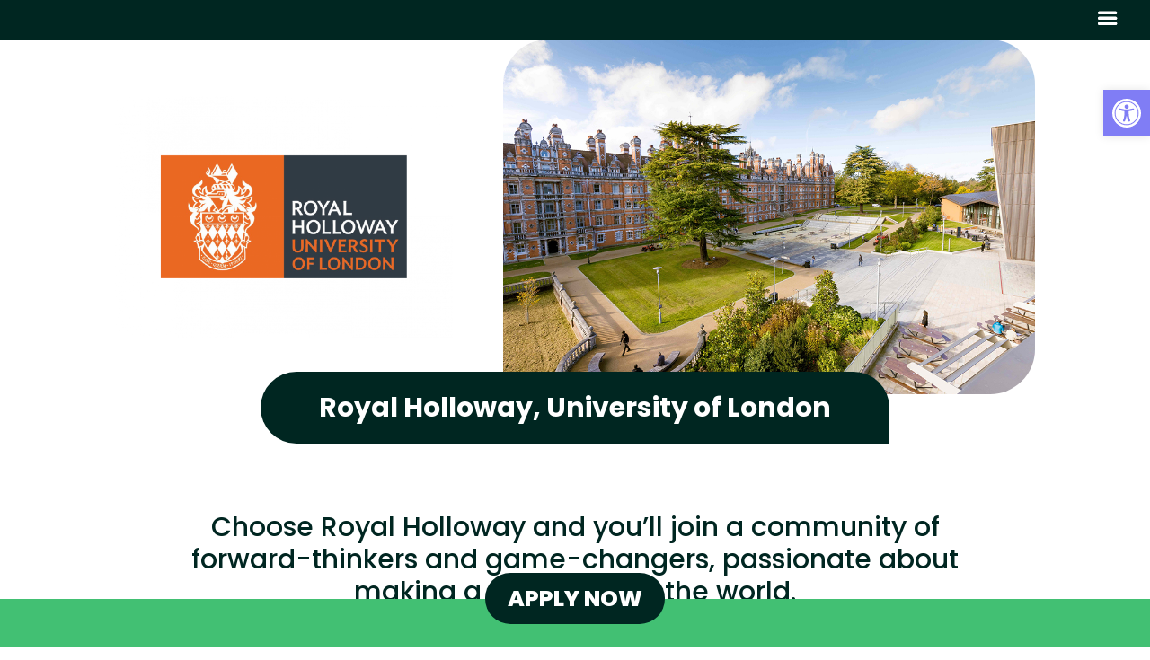

--- FILE ---
content_type: image/svg+xml
request_url: https://studylondon.uk/wp-content/uploads/2024/05/Study-london-logo.svg
body_size: 12446
content:
<?xml version="1.0" encoding="UTF-8"?> <svg xmlns="http://www.w3.org/2000/svg" id="Layer_1" data-name="Layer 1" version="1.1" viewBox="0 0 473.98 250.98"><defs><style> .cls-1 { fill: none; stroke: #fff; stroke-miterlimit: 10; stroke-width: 2.2px; } .cls-2 { fill: #fff; stroke-width: 0px; } </style></defs><g><path class="cls-1" d="M2184.01,3950.96h115.16c13.4,0,24.28,10.88,24.28,24.28v27.16h-139.43c-13.4,0-24.28-10.88-24.28-24.28v-2.88c0-13.4,10.88-24.28,24.28-24.28h-.01Z"></path><g><path class="cls-2" d="M2259.28,3929.7c-.92.05-1.83.14-2.74.2-.27.02-.35.09-.32.37.18,1.81.33,3.63.49,5.45.16,1.83.33,3.65.48,5.48.02.27.11.33.36.3.66-.07,1.33-.12,1.99-.18.75-.07,1.49-.17,2.19-.48,1.29-.56,2.18-1.49,2.64-2.8.59-1.7.48-3.4-.12-5.08-.78-2.16-2.67-3.39-4.97-3.26h0Z"></path><path class="cls-2" d="M2292.24,3922.24c-.31-3.93-3.74-6.88-7.68-6.57l-87.28,6.77c-3.93.31-6.88,3.74-6.57,7.68l1.67,21.5c.3,3.93,3.74,6.88,7.68,6.57l93.44-8.32-1.25-27.62h0ZM2211.93,3948.41c-3.09,1.61-7.51,1.07-10.08-.94-.37-.29-.7-.64-1.08-.99.79-.92,1.54-1.79,2.3-2.67.39.36.74.72,1.13,1.02,1.54,1.19,3.25,1.71,5.19,1.26.72-.17,1.34-.52,1.84-1.1.52-.6.59-2.26-.49-2.67-.58-.22-1.18-.39-1.79-.5-1.28-.23-2.58-.35-3.85-.63-1.2-.26-2.37-.69-3.19-1.7-.81-.99-1.03-2.16-.92-3.38.23-2.48,1.73-3.95,3.98-4.74,1.75-.62,3.55-.69,5.36-.24,1.41.35,2.65,1.04,3.66,2.11.11.12.2.21.06.37-.67.77-1.33,1.55-2,2.32-.02.02-.05.03-.06.04-.44-.37-.85-.75-1.29-1.09-1.24-.93-2.64-1.12-4.12-.79-.59.13-1.14.4-1.53.86-.97,1.15-.51,2.55.95,2.87,1.05.23,2.11.37,3.17.53,1.12.17,2.24.36,3.3.79,1.8.74,2.67,2.1,2.74,4.02.09,2.49-1.16,4.17-3.28,5.27v-.02ZM2230.63,3932.26c-1.62.15-3.24.29-4.86.44-.27.03-.4.17-.37.44.41,4.6.82,9.2,1.23,13.8.05.61.08.5-.48.55-.91.09-1.83.17-2.74.25-.27.03-.42-.1-.45-.37-.41-4.63-.83-9.26-1.24-13.89-.03-.27-.18-.4-.46-.37-1.61.14-3.22.28-4.83.44-.3.03-.4-.05-.42-.35-.06-.82-.13-1.64-.22-2.46-.03-.25.02-.35.29-.37,4.77-.42,9.54-.85,14.3-1.27.08,0,.16,0,.29-.01.09,1.01.18,1.98.27,2.96.02.25-.16.22-.31.24v-.03ZM2249.04,3941.31c-.55,2.08-1.83,3.53-3.83,4.35-1.45.6-2.97.77-4.51.63-2.42-.22-4.31-1.35-5.42-3.58-.54-1.08-.72-2.25-.83-3.44-.13-1.46-.26-2.93-.39-4.39-.17-1.9-.33-3.8-.52-5.7-.03-.29.03-.41.34-.43.99-.07,1.98-.16,2.96-.26.3-.03.37.07.4.35.29,3.31.58,6.62.89,9.94.07.77.16,1.53.48,2.25.55,1.27,1.51,1.96,2.89,2.03.93.05,1.83-.09,2.63-.62.83-.55,1.26-1.36,1.37-2.32.07-.66.09-1.33.03-1.99-.28-3.31-.58-6.62-.89-9.94-.03-.32.05-.42.36-.44.98-.07,1.95-.16,2.93-.26.26-.03.34.05.36.31.3,3.43.6,6.85.91,10.28.1,1.09.1,2.17-.18,3.23h.02ZM2268.32,3936.78c-.14,1.71-.71,3.25-1.8,4.58-.89,1.09-2.02,1.88-3.35,2.37-1.02.38-2.08.62-3.16.72-1.92.19-3.84.34-5.76.53-.3.03-.37-.06-.4-.34-.25-2.87-.51-5.73-.76-8.6-.26-2.85-.51-5.71-.77-8.56-.03-.28.04-.38.33-.4,2.12-.17,4.24-.4,6.36-.54,1.75-.12,3.45.15,5.02,1.01,1.66.91,2.85,2.24,3.56,4,.68,1.69.89,3.43.74,5.24h-.01ZM2284.18,3924.55c-1.73,3.52-3.47,7.04-5.2,10.57-.1.2-.14.46-.13.68.18,2.18.38,4.36.58,6.54,0,.11.02.22.03.36-.13.02-.23.04-.33.05-.99.09-1.98.16-2.96.27-.31.03-.39-.07-.41-.36-.18-2.19-.38-4.38-.59-6.57-.02-.2-.1-.43-.22-.59-2.31-3.13-4.63-6.26-6.95-9.39-.07-.1-.15-.2-.27-.37.26-.02.44-.04.62-.06,1.01-.09,2.02-.17,3.02-.28.25-.03.4.04.54.24,1.51,2.09,3.04,4.18,4.56,6.26.07.09.14.17.25.31.26-.53.5-1.01.73-1.49.95-1.97,1.91-3.94,2.87-5.9.05-.11.2-.23.31-.24,1.16-.12,2.33-.22,3.49-.32.04,0,.08,0,.16.01-.04.1-.07.19-.11.27h0Z"></path></g><g><path class="cls-2" d="M2301.32,3980.07v-13.61h3.8c.27,0,.36.08.36.35-.01,1.16,0,2.32,0,3.48v16.59c0,.71.06.61-.63.62h-2.79c-.25,0-.4-.07-.54-.28-3.11-4.6-6.23-9.19-9.35-13.78-.07-.1-.15-.2-.31-.28v14.33h-1.68c-.68,0-1.37-.02-2.05,0-.32.01-.42-.08-.42-.41.02-1.18,0-2.37,0-3.55v-16.55c0-.35.18-.53.54-.53h3.48c.26,0,.42.08.56.3,2.87,4.3,5.75,8.6,8.63,12.9.1.15.21.3.31.44.03,0,.06-.01.09-.02h0Z"></path><path class="cls-2" d="M2224.08,3973.16v14.33h-1.32c-.79,0-1.59-.02-2.38,0-.35.01-.46-.09-.45-.44.01-3,0-6.01,0-9.01v-11.56c.17,0,.3-.02.43-.02h3.59c.26,0,.42.08.56.3,2.87,4.3,5.75,8.6,8.63,12.9.1.15.21.29.39.42v-13.59c.16,0,.28-.02.4-.02h3.34c.32,0,.44.07.44.42-.01,6.74-.01,13.48,0,20.22,0,.32-.09.42-.41.41-1.01-.02-2.03-.01-3.04,0-.24,0-.38-.08-.51-.27-3.12-4.61-6.24-9.21-9.37-13.81-.06-.1-.14-.18-.21-.27-.02,0-.05.02-.07.02l-.02-.03Z"></path><path class="cls-2" d="M2242.72,3976.96v-10.03c0-.36.08-.48.46-.47,2.48.02,4.96-.02,7.44.03,2.16.04,4.2.59,5.99,1.86,1.64,1.17,2.79,2.7,3.41,4.63.69,2.14.79,4.3.38,6.5-.54,2.96-2.09,5.22-4.71,6.71-.93.52-1.94.89-3,1.02-1.22.15-2.45.26-3.68.29-1.95.05-3.91,0-5.86.02-.34,0-.43-.1-.43-.43.01-3.37,0-6.74,0-10.11v-.02ZM2246.97,3976.97v6.44c0,.29.08.38.37.38,1.18-.02,2.37.04,3.55-.06,1.89-.16,3.43-.99,4.45-2.64.72-1.17,1.02-2.46,1.05-3.83.03-1.65-.24-3.21-1.16-4.61-.83-1.27-2.03-2.09-3.51-2.29-1.47-.19-2.97-.15-4.45-.22-.31-.01-.29.17-.29.38v6.44h-.01Z"></path><path class="cls-2" d="M2215.97,3976.99c-.04,2.36-.57,4.57-1.89,6.55-1.22,1.82-2.85,3.14-4.96,3.79-2.33.73-4.66.67-6.92-.23-1.86-.74-3.33-2.01-4.41-3.71-.67-1.06-1.17-2.2-1.44-3.42-.38-1.76-.43-3.53-.13-5.31.22-1.31.65-2.54,1.31-3.7,1.22-2.14,3-3.6,5.34-4.35,1.79-.57,3.63-.6,5.46-.2,2.22.49,4.01,1.67,5.38,3.48,1.09,1.44,1.76,3.06,2.01,4.84.1.75.16,1.5.24,2.25h0ZM2211.59,3977.07c0-1.25-.14-2.38-.57-3.46-.85-2.16-2.32-3.48-4.73-3.65-2.06-.14-4.11.99-5,2.86-1.2,2.54-1.27,5.15-.26,7.74.7,1.79,1.98,3.01,3.95,3.4,1.99.4,4.04-.41,5.21-2.07,1.04-1.48,1.39-3.14,1.39-4.81h.01Z"></path><path class="cls-2" d="M2283.71,3977c-.02,2.29-.51,4.45-1.77,6.39-1.23,1.9-2.89,3.26-5.05,3.95-2.33.73-4.66.67-6.92-.24-1.86-.74-3.33-2.01-4.41-3.71-.67-1.05-1.16-2.17-1.43-3.38-.38-1.73-.44-3.48-.15-5.23.24-1.45.71-2.81,1.48-4.06,1.22-2,2.94-3.37,5.16-4.08,1.82-.58,3.68-.63,5.53-.2,2.56.59,4.53,2.04,5.89,4.29,1.05,1.71,1.56,3.58,1.62,5.59,0,.23.03.46.05.69h0ZM2268.14,3976.86c.04,1.66.28,3.12,1.05,4.46,1.35,2.33,3.76,3.21,6.24,2.45,1.61-.49,2.63-1.66,3.25-3.16.94-2.29.96-4.64.13-6.96-.8-2.23-2.34-3.58-4.8-3.69-1.83-.08-3.34.58-4.44,2.07-1.09,1.48-1.38,3.19-1.43,4.84h0Z"></path><path class="cls-2" d="M2180.16,3987.47v-20.99h4.28v17.28h9.66v3.71h-13.95.01Z"></path></g></g><g><path class="cls-2" d="M473.98,250.98H80.73C36.22,250.98,0,214.76,0,170.25c0-39.97,32.51-72.49,72.48-72.51h329c39.98,0,72.5,32.53,72.5,72.51v80.74ZM72.51,104.03c-36.51,0-66.22,29.71-66.22,66.22,0,41.05,33.4,74.45,74.45,74.45h386.96v-74.45c0-36.51-29.71-66.22-66.22-66.22H72.51Z"></path><g><path class="cls-2" d="M287.49,40.17c-2.63.14-5.23.4-7.83.57-.77.06-1,.26-.91,1.06.51,5.17.94,10.37,1.4,15.57.46,5.23.94,10.43,1.37,15.66.06.77.31.94,1.03.86,1.89-.2,3.8-.34,5.69-.51,2.14-.2,4.26-.49,6.26-1.37,3.69-1.6,6.23-4.26,7.54-8,1.69-4.86,1.37-9.71-.34-14.51-2.23-6.17-7.63-9.68-14.2-9.31Z"></path><path class="cls-2" d="M381.65,18.83c-.89-11.23-10.68-19.66-21.94-18.77L110.36,19.4c-11.23.89-19.66,10.68-18.77,21.94l4.77,61.42c.86,11.23,10.68,19.66,21.94,18.77l266.95-23.77-3.57-78.91-.03-.03ZM152.21,93.63c-8.83,4.6-21.46,3.06-28.8-2.69-1.06-.83-2-1.83-3.09-2.83,2.26-2.63,4.4-5.11,6.57-7.63,1.11,1.03,2.11,2.06,3.23,2.91,4.4,3.4,9.28,4.89,14.83,3.6,2.06-.49,3.83-1.49,5.26-3.14,1.49-1.71,1.69-6.46-1.4-7.63-1.66-.63-3.37-1.11-5.11-1.43-3.66-.66-7.37-1-11-1.8-3.43-.74-6.77-1.97-9.11-4.86-2.31-2.83-2.94-6.17-2.63-9.66.66-7.09,4.94-11.28,11.37-13.54,5-1.77,10.14-1.97,15.31-.69,4.03,1,7.57,2.97,10.46,6.03.31.34.57.6.17,1.06-1.91,2.2-3.8,4.43-5.71,6.63-.06.06-.14.09-.17.11-1.26-1.06-2.43-2.14-3.69-3.11-3.54-2.66-7.54-3.2-11.77-2.26-1.69.37-3.26,1.14-4.37,2.46-2.77,3.29-1.46,7.29,2.71,8.2,3,.66,6.03,1.06,9.06,1.51,3.2.49,6.4,1.03,9.43,2.26,5.14,2.11,7.63,6,7.83,11.48.26,7.11-3.31,11.91-9.37,15.06v-.06ZM205.64,47.46c-4.63.43-9.26.83-13.88,1.26-.78.08-1.13.5-1.06,1.26,1.17,13.14,2.34,26.28,3.51,39.42.14,1.74.23,1.43-1.37,1.57-2.6.26-5.23.49-7.83.71-.78.08-1.21-.28-1.29-1.06-1.17-13.23-2.37-26.45-3.54-39.68-.08-.78-.51-1.13-1.31-1.06-4.6.4-9.2.8-13.8,1.26-.86.09-1.14-.14-1.2-1-.17-2.34-.37-4.69-.63-7.03-.09-.71.06-1,.83-1.06,13.63-1.2,27.25-2.43,40.85-3.63.23,0,.46,0,.83-.03.26,2.89.51,5.66.77,8.46.06.71-.46.63-.89.69v-.09ZM258.23,73.31c-1.57,5.94-5.23,10.08-10.94,12.43-4.14,1.71-8.48,2.2-12.88,1.8-6.91-.63-12.31-3.86-15.48-10.23-1.54-3.09-2.06-6.43-2.37-9.83-.37-4.17-.74-8.37-1.11-12.54-.49-5.43-.94-10.86-1.49-16.28-.09-.83.09-1.17.97-1.23,2.83-.2,5.66-.46,8.46-.74.86-.09,1.06.2,1.14,1,.83,9.46,1.66,18.91,2.54,28.4.2,2.2.46,4.37,1.37,6.43,1.57,3.63,4.31,5.6,8.26,5.8,2.66.14,5.23-.26,7.51-1.77,2.37-1.57,3.6-3.89,3.91-6.63.2-1.89.26-3.8.09-5.69-.8-9.46-1.66-18.91-2.54-28.4-.09-.91.14-1.2,1.03-1.26,2.8-.2,5.57-.46,8.37-.74.74-.09.97.14,1.03.89.86,9.8,1.71,19.57,2.6,29.37.29,3.11.29,6.2-.51,9.23h.06ZM313.34,60.37c-.4,4.89-2.03,9.28-5.14,13.08-2.54,3.11-5.77,5.37-9.57,6.77-2.91,1.09-5.94,1.77-9.03,2.06-5.49.54-10.97.97-16.46,1.51-.86.09-1.06-.17-1.14-.97-.71-8.2-1.46-16.37-2.17-24.57-.74-8.14-1.46-16.31-2.2-24.45-.09-.8.11-1.09.94-1.14,6.06-.49,12.11-1.14,18.17-1.54,5-.34,9.86.43,14.34,2.89,4.74,2.6,8.14,6.4,10.17,11.43,1.94,4.83,2.54,9.8,2.11,14.97l-.03-.03ZM358.62,25.43c-4.94,10.06-9.91,20.11-14.86,30.2-.29.57-.4,1.31-.37,1.94.51,6.23,1.09,12.46,1.66,18.68,0,.31.06.63.09,1.03-.37.06-.66.11-.94.14-2.83.26-5.66.46-8.46.77-.89.09-1.11-.2-1.17-1.03-.51-6.26-1.09-12.51-1.69-18.77-.06-.57-.29-1.23-.63-1.69-6.6-8.94-13.23-17.88-19.86-26.83-.2-.29-.43-.57-.77-1.06.74-.06,1.26-.11,1.77-.17,2.89-.26,5.77-.49,8.63-.8.71-.09,1.14.11,1.54.69,4.31,5.97,8.68,11.94,13.03,17.88.2.26.4.49.71.89.74-1.51,1.43-2.89,2.09-4.26,2.71-5.63,5.46-11.26,8.2-16.86.14-.31.57-.66.89-.69,3.31-.34,6.66-.63,9.97-.91.11,0,.23,0,.46.03-.11.29-.2.54-.31.77l.03.03Z"></path></g><g><path class="cls-2" d="M407.59,184.08v-38.88h10.86c.77,0,1.03.23,1.03,1-.03,3.31,0,6.63,0,9.94v47.4c0,2.03.17,1.74-1.8,1.77h-7.97c-.71,0-1.14-.2-1.54-.8-8.88-13.14-17.8-26.25-26.71-39.37-.2-.29-.43-.57-.89-.8v40.94h-4.8c-1.94,0-3.91-.06-5.86,0-.91.03-1.2-.23-1.2-1.17.06-3.37,0-6.77,0-10.14v-47.28c0-1.01.51-1.51,1.54-1.51h9.94c.74,0,1.2.23,1.6.86,8.2,12.28,16.43,24.57,24.65,36.85.29.43.6.86.89,1.26.09,0,.17-.03.26-.06h0Z"></path><path class="cls-2" d="M186.92,164.33v40.94h-3.77c-2.26,0-4.54-.06-6.8,0-1,.03-1.31-.26-1.29-1.26.03-8.57,0-17.17,0-25.74v-33.03c.49,0,.86-.06,1.23-.06h10.26c.74,0,1.2.23,1.6.86,8.2,12.28,16.43,24.57,24.65,36.85.29.43.6.83,1.11,1.2v-38.82c.46,0,.8-.06,1.14-.06h9.54c.91,0,1.26.2,1.26,1.2-.03,19.26-.03,38.51,0,57.77,0,.91-.26,1.2-1.17,1.17-2.89-.06-5.8-.03-8.68,0-.69,0-1.09-.23-1.46-.77-8.91-13.17-17.83-26.31-26.77-39.45-.17-.29-.4-.51-.6-.77-.06,0-.14.06-.2.06l-.06-.09Z"></path><path class="cls-2" d="M240.21,175.16v-28.65c0-1.03.23-1.37,1.31-1.34,7.09.06,14.17-.06,21.26.09,6.17.11,12,1.69,17.11,5.31,4.69,3.34,7.97,7.71,9.74,13.23,1.97,6.11,2.26,12.28,1.09,18.57-1.54,8.46-5.97,14.91-13.46,19.17-2.66,1.49-5.54,2.54-8.57,2.91-3.49.43-7,.74-10.51.83-5.57.14-11.17,0-16.74.06-.97,0-1.23-.29-1.23-1.23.03-9.63,0-19.26,0-28.88v-.06ZM252.32,175.22v18.4c0,.83.23,1.09,1.06,1.09,3.37-.06,6.77.11,10.14-.17,5.4-.46,9.8-2.83,12.71-7.54,2.06-3.34,2.91-7.03,3-10.94.09-4.71-.69-9.17-3.31-13.17-2.37-3.63-5.8-5.97-10.03-6.54-4.2-.54-8.48-.43-12.71-.63-.89-.03-.83.49-.83,1.09v18.4l-.03.03Z"></path><path class="cls-2" d="M163.76,175.25c-.11,6.74-1.63,13.06-5.4,18.71-3.49,5.2-8.14,8.97-14.17,10.83-6.66,2.09-13.31,1.91-19.77-.66-5.31-2.11-9.51-5.74-12.6-10.6-1.91-3.03-3.34-6.29-4.11-9.77-1.09-5.03-1.23-10.08-.37-15.17.63-3.74,1.86-7.26,3.74-10.57,3.49-6.11,8.57-10.28,15.26-12.43,5.11-1.63,10.37-1.71,15.6-.57,6.34,1.4,11.46,4.77,15.37,9.94,3.11,4.11,5.03,8.74,5.74,13.83.29,2.14.46,4.29.69,6.43l.03.03ZM151.24,175.48c0-3.57-.4-6.8-1.63-9.88-2.43-6.17-6.63-9.94-13.51-10.43-5.89-.4-11.74,2.83-14.28,8.17-3.43,7.26-3.63,14.71-.74,22.11,2,5.11,5.66,8.6,11.28,9.71,5.69,1.14,11.54-1.17,14.88-5.91,2.97-4.23,3.97-8.97,3.97-13.74l.03-.03Z"></path><path class="cls-2" d="M357.31,175.28c-.06,6.54-1.46,12.71-5.06,18.26-3.51,5.43-8.26,9.31-14.43,11.28-6.66,2.09-13.31,1.91-19.77-.69-5.31-2.11-9.51-5.74-12.6-10.6-1.91-3-3.31-6.2-4.09-9.66-1.09-4.94-1.26-9.94-.43-14.94.69-4.14,2.03-8.03,4.23-11.6,3.49-5.71,8.4-9.63,14.74-11.66,5.2-1.66,10.51-1.8,15.8-.57,7.31,1.69,12.94,5.83,16.83,12.26,3,4.89,4.46,10.23,4.63,15.97,0,.66.09,1.31.14,1.97v-.03ZM312.8,174.9c.11,4.74.8,8.91,3,12.74,3.86,6.66,10.74,9.17,17.83,7,4.6-1.4,7.51-4.74,9.28-9.03,2.69-6.54,2.74-13.26.37-19.88-2.29-6.37-6.69-10.23-13.71-10.54-5.23-.23-9.54,1.66-12.68,5.91-3.11,4.23-3.94,9.11-4.09,13.83v-.03Z"></path><path class="cls-2" d="M61.45,205.19v-59.97h12.23v49.37h27.6v10.6h-39.85.03Z"></path></g></g></svg> 

--- FILE ---
content_type: image/svg+xml
request_url: https://studylondon.uk/wp-content/uploads/2024/05/Study-london-logo.svg
body_size: 12446
content:
<?xml version="1.0" encoding="UTF-8"?> <svg xmlns="http://www.w3.org/2000/svg" id="Layer_1" data-name="Layer 1" version="1.1" viewBox="0 0 473.98 250.98"><defs><style> .cls-1 { fill: none; stroke: #fff; stroke-miterlimit: 10; stroke-width: 2.2px; } .cls-2 { fill: #fff; stroke-width: 0px; } </style></defs><g><path class="cls-1" d="M2184.01,3950.96h115.16c13.4,0,24.28,10.88,24.28,24.28v27.16h-139.43c-13.4,0-24.28-10.88-24.28-24.28v-2.88c0-13.4,10.88-24.28,24.28-24.28h-.01Z"></path><g><path class="cls-2" d="M2259.28,3929.7c-.92.05-1.83.14-2.74.2-.27.02-.35.09-.32.37.18,1.81.33,3.63.49,5.45.16,1.83.33,3.65.48,5.48.02.27.11.33.36.3.66-.07,1.33-.12,1.99-.18.75-.07,1.49-.17,2.19-.48,1.29-.56,2.18-1.49,2.64-2.8.59-1.7.48-3.4-.12-5.08-.78-2.16-2.67-3.39-4.97-3.26h0Z"></path><path class="cls-2" d="M2292.24,3922.24c-.31-3.93-3.74-6.88-7.68-6.57l-87.28,6.77c-3.93.31-6.88,3.74-6.57,7.68l1.67,21.5c.3,3.93,3.74,6.88,7.68,6.57l93.44-8.32-1.25-27.62h0ZM2211.93,3948.41c-3.09,1.61-7.51,1.07-10.08-.94-.37-.29-.7-.64-1.08-.99.79-.92,1.54-1.79,2.3-2.67.39.36.74.72,1.13,1.02,1.54,1.19,3.25,1.71,5.19,1.26.72-.17,1.34-.52,1.84-1.1.52-.6.59-2.26-.49-2.67-.58-.22-1.18-.39-1.79-.5-1.28-.23-2.58-.35-3.85-.63-1.2-.26-2.37-.69-3.19-1.7-.81-.99-1.03-2.16-.92-3.38.23-2.48,1.73-3.95,3.98-4.74,1.75-.62,3.55-.69,5.36-.24,1.41.35,2.65,1.04,3.66,2.11.11.12.2.21.06.37-.67.77-1.33,1.55-2,2.32-.02.02-.05.03-.06.04-.44-.37-.85-.75-1.29-1.09-1.24-.93-2.64-1.12-4.12-.79-.59.13-1.14.4-1.53.86-.97,1.15-.51,2.55.95,2.87,1.05.23,2.11.37,3.17.53,1.12.17,2.24.36,3.3.79,1.8.74,2.67,2.1,2.74,4.02.09,2.49-1.16,4.17-3.28,5.27v-.02ZM2230.63,3932.26c-1.62.15-3.24.29-4.86.44-.27.03-.4.17-.37.44.41,4.6.82,9.2,1.23,13.8.05.61.08.5-.48.55-.91.09-1.83.17-2.74.25-.27.03-.42-.1-.45-.37-.41-4.63-.83-9.26-1.24-13.89-.03-.27-.18-.4-.46-.37-1.61.14-3.22.28-4.83.44-.3.03-.4-.05-.42-.35-.06-.82-.13-1.64-.22-2.46-.03-.25.02-.35.29-.37,4.77-.42,9.54-.85,14.3-1.27.08,0,.16,0,.29-.01.09,1.01.18,1.98.27,2.96.02.25-.16.22-.31.24v-.03ZM2249.04,3941.31c-.55,2.08-1.83,3.53-3.83,4.35-1.45.6-2.97.77-4.51.63-2.42-.22-4.31-1.35-5.42-3.58-.54-1.08-.72-2.25-.83-3.44-.13-1.46-.26-2.93-.39-4.39-.17-1.9-.33-3.8-.52-5.7-.03-.29.03-.41.34-.43.99-.07,1.98-.16,2.96-.26.3-.03.37.07.4.35.29,3.31.58,6.62.89,9.94.07.77.16,1.53.48,2.25.55,1.27,1.51,1.96,2.89,2.03.93.05,1.83-.09,2.63-.62.83-.55,1.26-1.36,1.37-2.32.07-.66.09-1.33.03-1.99-.28-3.31-.58-6.62-.89-9.94-.03-.32.05-.42.36-.44.98-.07,1.95-.16,2.93-.26.26-.03.34.05.36.31.3,3.43.6,6.85.91,10.28.1,1.09.1,2.17-.18,3.23h.02ZM2268.32,3936.78c-.14,1.71-.71,3.25-1.8,4.58-.89,1.09-2.02,1.88-3.35,2.37-1.02.38-2.08.62-3.16.72-1.92.19-3.84.34-5.76.53-.3.03-.37-.06-.4-.34-.25-2.87-.51-5.73-.76-8.6-.26-2.85-.51-5.71-.77-8.56-.03-.28.04-.38.33-.4,2.12-.17,4.24-.4,6.36-.54,1.75-.12,3.45.15,5.02,1.01,1.66.91,2.85,2.24,3.56,4,.68,1.69.89,3.43.74,5.24h-.01ZM2284.18,3924.55c-1.73,3.52-3.47,7.04-5.2,10.57-.1.2-.14.46-.13.68.18,2.18.38,4.36.58,6.54,0,.11.02.22.03.36-.13.02-.23.04-.33.05-.99.09-1.98.16-2.96.27-.31.03-.39-.07-.41-.36-.18-2.19-.38-4.38-.59-6.57-.02-.2-.1-.43-.22-.59-2.31-3.13-4.63-6.26-6.95-9.39-.07-.1-.15-.2-.27-.37.26-.02.44-.04.62-.06,1.01-.09,2.02-.17,3.02-.28.25-.03.4.04.54.24,1.51,2.09,3.04,4.18,4.56,6.26.07.09.14.17.25.31.26-.53.5-1.01.73-1.49.95-1.97,1.91-3.94,2.87-5.9.05-.11.2-.23.31-.24,1.16-.12,2.33-.22,3.49-.32.04,0,.08,0,.16.01-.04.1-.07.19-.11.27h0Z"></path></g><g><path class="cls-2" d="M2301.32,3980.07v-13.61h3.8c.27,0,.36.08.36.35-.01,1.16,0,2.32,0,3.48v16.59c0,.71.06.61-.63.62h-2.79c-.25,0-.4-.07-.54-.28-3.11-4.6-6.23-9.19-9.35-13.78-.07-.1-.15-.2-.31-.28v14.33h-1.68c-.68,0-1.37-.02-2.05,0-.32.01-.42-.08-.42-.41.02-1.18,0-2.37,0-3.55v-16.55c0-.35.18-.53.54-.53h3.48c.26,0,.42.08.56.3,2.87,4.3,5.75,8.6,8.63,12.9.1.15.21.3.31.44.03,0,.06-.01.09-.02h0Z"></path><path class="cls-2" d="M2224.08,3973.16v14.33h-1.32c-.79,0-1.59-.02-2.38,0-.35.01-.46-.09-.45-.44.01-3,0-6.01,0-9.01v-11.56c.17,0,.3-.02.43-.02h3.59c.26,0,.42.08.56.3,2.87,4.3,5.75,8.6,8.63,12.9.1.15.21.29.39.42v-13.59c.16,0,.28-.02.4-.02h3.34c.32,0,.44.07.44.42-.01,6.74-.01,13.48,0,20.22,0,.32-.09.42-.41.41-1.01-.02-2.03-.01-3.04,0-.24,0-.38-.08-.51-.27-3.12-4.61-6.24-9.21-9.37-13.81-.06-.1-.14-.18-.21-.27-.02,0-.05.02-.07.02l-.02-.03Z"></path><path class="cls-2" d="M2242.72,3976.96v-10.03c0-.36.08-.48.46-.47,2.48.02,4.96-.02,7.44.03,2.16.04,4.2.59,5.99,1.86,1.64,1.17,2.79,2.7,3.41,4.63.69,2.14.79,4.3.38,6.5-.54,2.96-2.09,5.22-4.71,6.71-.93.52-1.94.89-3,1.02-1.22.15-2.45.26-3.68.29-1.95.05-3.91,0-5.86.02-.34,0-.43-.1-.43-.43.01-3.37,0-6.74,0-10.11v-.02ZM2246.97,3976.97v6.44c0,.29.08.38.37.38,1.18-.02,2.37.04,3.55-.06,1.89-.16,3.43-.99,4.45-2.64.72-1.17,1.02-2.46,1.05-3.83.03-1.65-.24-3.21-1.16-4.61-.83-1.27-2.03-2.09-3.51-2.29-1.47-.19-2.97-.15-4.45-.22-.31-.01-.29.17-.29.38v6.44h-.01Z"></path><path class="cls-2" d="M2215.97,3976.99c-.04,2.36-.57,4.57-1.89,6.55-1.22,1.82-2.85,3.14-4.96,3.79-2.33.73-4.66.67-6.92-.23-1.86-.74-3.33-2.01-4.41-3.71-.67-1.06-1.17-2.2-1.44-3.42-.38-1.76-.43-3.53-.13-5.31.22-1.31.65-2.54,1.31-3.7,1.22-2.14,3-3.6,5.34-4.35,1.79-.57,3.63-.6,5.46-.2,2.22.49,4.01,1.67,5.38,3.48,1.09,1.44,1.76,3.06,2.01,4.84.1.75.16,1.5.24,2.25h0ZM2211.59,3977.07c0-1.25-.14-2.38-.57-3.46-.85-2.16-2.32-3.48-4.73-3.65-2.06-.14-4.11.99-5,2.86-1.2,2.54-1.27,5.15-.26,7.74.7,1.79,1.98,3.01,3.95,3.4,1.99.4,4.04-.41,5.21-2.07,1.04-1.48,1.39-3.14,1.39-4.81h.01Z"></path><path class="cls-2" d="M2283.71,3977c-.02,2.29-.51,4.45-1.77,6.39-1.23,1.9-2.89,3.26-5.05,3.95-2.33.73-4.66.67-6.92-.24-1.86-.74-3.33-2.01-4.41-3.71-.67-1.05-1.16-2.17-1.43-3.38-.38-1.73-.44-3.48-.15-5.23.24-1.45.71-2.81,1.48-4.06,1.22-2,2.94-3.37,5.16-4.08,1.82-.58,3.68-.63,5.53-.2,2.56.59,4.53,2.04,5.89,4.29,1.05,1.71,1.56,3.58,1.62,5.59,0,.23.03.46.05.69h0ZM2268.14,3976.86c.04,1.66.28,3.12,1.05,4.46,1.35,2.33,3.76,3.21,6.24,2.45,1.61-.49,2.63-1.66,3.25-3.16.94-2.29.96-4.64.13-6.96-.8-2.23-2.34-3.58-4.8-3.69-1.83-.08-3.34.58-4.44,2.07-1.09,1.48-1.38,3.19-1.43,4.84h0Z"></path><path class="cls-2" d="M2180.16,3987.47v-20.99h4.28v17.28h9.66v3.71h-13.95.01Z"></path></g></g><g><path class="cls-2" d="M473.98,250.98H80.73C36.22,250.98,0,214.76,0,170.25c0-39.97,32.51-72.49,72.48-72.51h329c39.98,0,72.5,32.53,72.5,72.51v80.74ZM72.51,104.03c-36.51,0-66.22,29.71-66.22,66.22,0,41.05,33.4,74.45,74.45,74.45h386.96v-74.45c0-36.51-29.71-66.22-66.22-66.22H72.51Z"></path><g><path class="cls-2" d="M287.49,40.17c-2.63.14-5.23.4-7.83.57-.77.06-1,.26-.91,1.06.51,5.17.94,10.37,1.4,15.57.46,5.23.94,10.43,1.37,15.66.06.77.31.94,1.03.86,1.89-.2,3.8-.34,5.69-.51,2.14-.2,4.26-.49,6.26-1.37,3.69-1.6,6.23-4.26,7.54-8,1.69-4.86,1.37-9.71-.34-14.51-2.23-6.17-7.63-9.68-14.2-9.31Z"></path><path class="cls-2" d="M381.65,18.83c-.89-11.23-10.68-19.66-21.94-18.77L110.36,19.4c-11.23.89-19.66,10.68-18.77,21.94l4.77,61.42c.86,11.23,10.68,19.66,21.94,18.77l266.95-23.77-3.57-78.91-.03-.03ZM152.21,93.63c-8.83,4.6-21.46,3.06-28.8-2.69-1.06-.83-2-1.83-3.09-2.83,2.26-2.63,4.4-5.11,6.57-7.63,1.11,1.03,2.11,2.06,3.23,2.91,4.4,3.4,9.28,4.89,14.83,3.6,2.06-.49,3.83-1.49,5.26-3.14,1.49-1.71,1.69-6.46-1.4-7.63-1.66-.63-3.37-1.11-5.11-1.43-3.66-.66-7.37-1-11-1.8-3.43-.74-6.77-1.97-9.11-4.86-2.31-2.83-2.94-6.17-2.63-9.66.66-7.09,4.94-11.28,11.37-13.54,5-1.77,10.14-1.97,15.31-.69,4.03,1,7.57,2.97,10.46,6.03.31.34.57.6.17,1.06-1.91,2.2-3.8,4.43-5.71,6.63-.06.06-.14.09-.17.11-1.26-1.06-2.43-2.14-3.69-3.11-3.54-2.66-7.54-3.2-11.77-2.26-1.69.37-3.26,1.14-4.37,2.46-2.77,3.29-1.46,7.29,2.71,8.2,3,.66,6.03,1.06,9.06,1.51,3.2.49,6.4,1.03,9.43,2.26,5.14,2.11,7.63,6,7.83,11.48.26,7.11-3.31,11.91-9.37,15.06v-.06ZM205.64,47.46c-4.63.43-9.26.83-13.88,1.26-.78.08-1.13.5-1.06,1.26,1.17,13.14,2.34,26.28,3.51,39.42.14,1.74.23,1.43-1.37,1.57-2.6.26-5.23.49-7.83.71-.78.08-1.21-.28-1.29-1.06-1.17-13.23-2.37-26.45-3.54-39.68-.08-.78-.51-1.13-1.31-1.06-4.6.4-9.2.8-13.8,1.26-.86.09-1.14-.14-1.2-1-.17-2.34-.37-4.69-.63-7.03-.09-.71.06-1,.83-1.06,13.63-1.2,27.25-2.43,40.85-3.63.23,0,.46,0,.83-.03.26,2.89.51,5.66.77,8.46.06.71-.46.63-.89.69v-.09ZM258.23,73.31c-1.57,5.94-5.23,10.08-10.94,12.43-4.14,1.71-8.48,2.2-12.88,1.8-6.91-.63-12.31-3.86-15.48-10.23-1.54-3.09-2.06-6.43-2.37-9.83-.37-4.17-.74-8.37-1.11-12.54-.49-5.43-.94-10.86-1.49-16.28-.09-.83.09-1.17.97-1.23,2.83-.2,5.66-.46,8.46-.74.86-.09,1.06.2,1.14,1,.83,9.46,1.66,18.91,2.54,28.4.2,2.2.46,4.37,1.37,6.43,1.57,3.63,4.31,5.6,8.26,5.8,2.66.14,5.23-.26,7.51-1.77,2.37-1.57,3.6-3.89,3.91-6.63.2-1.89.26-3.8.09-5.69-.8-9.46-1.66-18.91-2.54-28.4-.09-.91.14-1.2,1.03-1.26,2.8-.2,5.57-.46,8.37-.74.74-.09.97.14,1.03.89.86,9.8,1.71,19.57,2.6,29.37.29,3.11.29,6.2-.51,9.23h.06ZM313.34,60.37c-.4,4.89-2.03,9.28-5.14,13.08-2.54,3.11-5.77,5.37-9.57,6.77-2.91,1.09-5.94,1.77-9.03,2.06-5.49.54-10.97.97-16.46,1.51-.86.09-1.06-.17-1.14-.97-.71-8.2-1.46-16.37-2.17-24.57-.74-8.14-1.46-16.31-2.2-24.45-.09-.8.11-1.09.94-1.14,6.06-.49,12.11-1.14,18.17-1.54,5-.34,9.86.43,14.34,2.89,4.74,2.6,8.14,6.4,10.17,11.43,1.94,4.83,2.54,9.8,2.11,14.97l-.03-.03ZM358.62,25.43c-4.94,10.06-9.91,20.11-14.86,30.2-.29.57-.4,1.31-.37,1.94.51,6.23,1.09,12.46,1.66,18.68,0,.31.06.63.09,1.03-.37.06-.66.11-.94.14-2.83.26-5.66.46-8.46.77-.89.09-1.11-.2-1.17-1.03-.51-6.26-1.09-12.51-1.69-18.77-.06-.57-.29-1.23-.63-1.69-6.6-8.94-13.23-17.88-19.86-26.83-.2-.29-.43-.57-.77-1.06.74-.06,1.26-.11,1.77-.17,2.89-.26,5.77-.49,8.63-.8.71-.09,1.14.11,1.54.69,4.31,5.97,8.68,11.94,13.03,17.88.2.26.4.49.71.89.74-1.51,1.43-2.89,2.09-4.26,2.71-5.63,5.46-11.26,8.2-16.86.14-.31.57-.66.89-.69,3.31-.34,6.66-.63,9.97-.91.11,0,.23,0,.46.03-.11.29-.2.54-.31.77l.03.03Z"></path></g><g><path class="cls-2" d="M407.59,184.08v-38.88h10.86c.77,0,1.03.23,1.03,1-.03,3.31,0,6.63,0,9.94v47.4c0,2.03.17,1.74-1.8,1.77h-7.97c-.71,0-1.14-.2-1.54-.8-8.88-13.14-17.8-26.25-26.71-39.37-.2-.29-.43-.57-.89-.8v40.94h-4.8c-1.94,0-3.91-.06-5.86,0-.91.03-1.2-.23-1.2-1.17.06-3.37,0-6.77,0-10.14v-47.28c0-1.01.51-1.51,1.54-1.51h9.94c.74,0,1.2.23,1.6.86,8.2,12.28,16.43,24.57,24.65,36.85.29.43.6.86.89,1.26.09,0,.17-.03.26-.06h0Z"></path><path class="cls-2" d="M186.92,164.33v40.94h-3.77c-2.26,0-4.54-.06-6.8,0-1,.03-1.31-.26-1.29-1.26.03-8.57,0-17.17,0-25.74v-33.03c.49,0,.86-.06,1.23-.06h10.26c.74,0,1.2.23,1.6.86,8.2,12.28,16.43,24.57,24.65,36.85.29.43.6.83,1.11,1.2v-38.82c.46,0,.8-.06,1.14-.06h9.54c.91,0,1.26.2,1.26,1.2-.03,19.26-.03,38.51,0,57.77,0,.91-.26,1.2-1.17,1.17-2.89-.06-5.8-.03-8.68,0-.69,0-1.09-.23-1.46-.77-8.91-13.17-17.83-26.31-26.77-39.45-.17-.29-.4-.51-.6-.77-.06,0-.14.06-.2.06l-.06-.09Z"></path><path class="cls-2" d="M240.21,175.16v-28.65c0-1.03.23-1.37,1.31-1.34,7.09.06,14.17-.06,21.26.09,6.17.11,12,1.69,17.11,5.31,4.69,3.34,7.97,7.71,9.74,13.23,1.97,6.11,2.26,12.28,1.09,18.57-1.54,8.46-5.97,14.91-13.46,19.17-2.66,1.49-5.54,2.54-8.57,2.91-3.49.43-7,.74-10.51.83-5.57.14-11.17,0-16.74.06-.97,0-1.23-.29-1.23-1.23.03-9.63,0-19.26,0-28.88v-.06ZM252.32,175.22v18.4c0,.83.23,1.09,1.06,1.09,3.37-.06,6.77.11,10.14-.17,5.4-.46,9.8-2.83,12.71-7.54,2.06-3.34,2.91-7.03,3-10.94.09-4.71-.69-9.17-3.31-13.17-2.37-3.63-5.8-5.97-10.03-6.54-4.2-.54-8.48-.43-12.71-.63-.89-.03-.83.49-.83,1.09v18.4l-.03.03Z"></path><path class="cls-2" d="M163.76,175.25c-.11,6.74-1.63,13.06-5.4,18.71-3.49,5.2-8.14,8.97-14.17,10.83-6.66,2.09-13.31,1.91-19.77-.66-5.31-2.11-9.51-5.74-12.6-10.6-1.91-3.03-3.34-6.29-4.11-9.77-1.09-5.03-1.23-10.08-.37-15.17.63-3.74,1.86-7.26,3.74-10.57,3.49-6.11,8.57-10.28,15.26-12.43,5.11-1.63,10.37-1.71,15.6-.57,6.34,1.4,11.46,4.77,15.37,9.94,3.11,4.11,5.03,8.74,5.74,13.83.29,2.14.46,4.29.69,6.43l.03.03ZM151.24,175.48c0-3.57-.4-6.8-1.63-9.88-2.43-6.17-6.63-9.94-13.51-10.43-5.89-.4-11.74,2.83-14.28,8.17-3.43,7.26-3.63,14.71-.74,22.11,2,5.11,5.66,8.6,11.28,9.71,5.69,1.14,11.54-1.17,14.88-5.91,2.97-4.23,3.97-8.97,3.97-13.74l.03-.03Z"></path><path class="cls-2" d="M357.31,175.28c-.06,6.54-1.46,12.71-5.06,18.26-3.51,5.43-8.26,9.31-14.43,11.28-6.66,2.09-13.31,1.91-19.77-.69-5.31-2.11-9.51-5.74-12.6-10.6-1.91-3-3.31-6.2-4.09-9.66-1.09-4.94-1.26-9.94-.43-14.94.69-4.14,2.03-8.03,4.23-11.6,3.49-5.71,8.4-9.63,14.74-11.66,5.2-1.66,10.51-1.8,15.8-.57,7.31,1.69,12.94,5.83,16.83,12.26,3,4.89,4.46,10.23,4.63,15.97,0,.66.09,1.31.14,1.97v-.03ZM312.8,174.9c.11,4.74.8,8.91,3,12.74,3.86,6.66,10.74,9.17,17.83,7,4.6-1.4,7.51-4.74,9.28-9.03,2.69-6.54,2.74-13.26.37-19.88-2.29-6.37-6.69-10.23-13.71-10.54-5.23-.23-9.54,1.66-12.68,5.91-3.11,4.23-3.94,9.11-4.09,13.83v-.03Z"></path><path class="cls-2" d="M61.45,205.19v-59.97h12.23v49.37h27.6v10.6h-39.85.03Z"></path></g></g></svg> 

--- FILE ---
content_type: image/svg+xml
request_url: https://studylondon.uk/wp-content/uploads/2024/05/Pink-swirl.svg
body_size: 2082
content:
<?xml version="1.0" encoding="UTF-8"?> <svg xmlns="http://www.w3.org/2000/svg" width="219" height="551" viewBox="0 0 219 551" fill="none"><path d="M-43.2251 490.905C-34.2581 496.693 20.4394 531.304 28.1929 536.149C36.0784 540.638 44.199 544.184 53.2191 546.789C68.0039 551.031 84.4609 551.702 99.5763 547.211C123.266 540.359 142.934 521.615 149.626 497.56C151.3 491.57 152.098 484.807 151.669 478.404C150.556 462.987 147.214 447.857 141.302 433.373C132.144 410.733 115.508 389.136 93.2681 377.508C69.4699 365.069 40.7668 369.212 30.4911 396.643C23.0721 416.836 30.5583 439.803 44.1376 455.208C55.5516 468.413 71.7623 477.306 87.655 483.429C99.7765 488.14 112.266 491.918 125.407 493.686C165.046 499.382 198.053 481.405 212.597 443.654C222.367 418.446 219.248 389.306 210.728 364.572C208.939 359.267 206.918 354.126 204.688 348.998C202.826 345.267 200.586 341.413 198.492 337.896C168.841 289.186 130.91 246.175 89.9203 206.858C17.7444 138.063 -55.2138 70.1437 -128.459 2.51073C-136.574 -4.59148 -148.005 6.37931 -140.166 14.8563C-106.526 47.4804 -72.9803 80.2345 -39.534 113.065C-1.96482 149.95 35.5949 187.079 72.758 224.356C109.111 260.937 142.744 300.859 169.4 344.987C172.527 350.245 175.619 355.646 178.316 361.064C178.216 360.849 178.188 360.789 178.242 360.924C178.89 362.604 179.556 364.296 180.185 366.006C186.389 383.035 190.118 401.171 187.341 418.815C184.572 436.232 173.878 453.657 156.979 459.308C135.584 466.483 106.092 455.604 86.6342 444.942C79.0932 440.537 72.0563 435.031 67.659 427.452C64.6193 422.035 62.9283 416.669 64.1318 410.978C64.2626 410.04 65.1654 408.153 65.5956 407.878C65.6916 407.807 65.6631 407.863 65.6709 407.877C70.7633 407.527 76.7282 410.842 80.9075 414.061C92.0947 422.576 99.8276 434.294 104.958 447.734C108.945 458.305 111.261 469.902 111.631 481.355C111.258 489.911 105.218 497.99 98.0601 502.702C83.6448 512.343 64.816 507.956 50.3017 499.117C44.3631 495.062 -11.1669 458.034 -18.454 453.063C-28.84 446.046 -42.9509 448.799 -49.9191 459.199C-57.0021 469.723 -53.9665 484.112 -43.231 490.901L-43.2251 490.905Z" fill="#FF467C"></path></svg> 